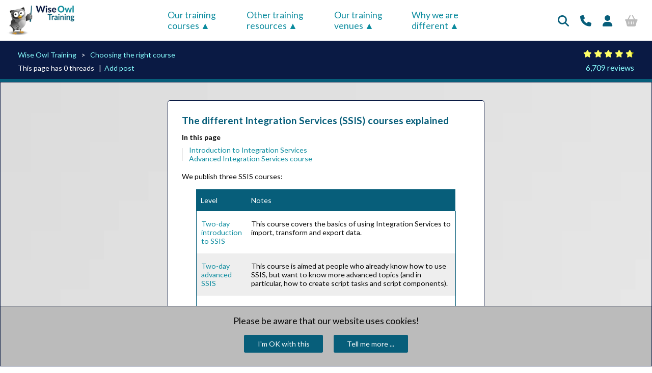

--- FILE ---
content_type: text/html; charset=utf-8
request_url: https://www.wiseowl.co.uk/sundry/ssis-training-help/
body_size: 49732
content:
<!DOCTYPE html>
<html lang="en">
<head>
    <meta charset="utf-8" />

    
    <link type="text/css"
          rel="stylesheet"
          media="print"
          href="https://fonts.googleapis.com/css2?family=Lato:wght@300;400;700&display=swap"
          onload="this.onload=null;window.requestAnimationFrame(()=>{this.removeAttribute('media')});" />

    

        <link rel="stylesheet" type="text/css" href="/scss/common.min.css?v=175" />


    <meta name="viewport" content="width=device-width, initial-scale=1.0" />

            <meta name="description" content="Help choosing course - SSIS">


    <title>The different Integration Services (SSIS) courses explained</title>

    
    

    <!-- Google Analytics 4 (added 21/12/2024) -->
    <script async src="https://www.googletagmanager.com/gtag/js?id=G-2QXTRVMPZ2"></script>
    <script>
        window.dataLayer = window.dataLayer || []; function gtag() { dataLayer.push(arguments); } gtag('js', new Date()); gtag('config', 'G-2QXTRVMPZ2');
    </script>


    
    <script type="application/ld+json">
        {
            "@context": "http://schema.org/",
	        "@type": "EducationalOrganization",
	        "name": "Wise Owl Training",
	        "legalName": "Wise Owl Business Solutions Ltd",
	        "logo": "https://www.wiseowl.co.uk/Images/blue/wise-owl-training.png",
	        "foundingDate": "1992",
	        "founders": [

                {
                "@type": "Person",
			        "name": "Jenny Brown"

                },
		        {
                "@type": "Person",
			        "name": "Andy Brown"

                }
	        ],
	        "url": "https://www.wiseowl.co.uk/",
	        "address": {
                "@type": "PostalAddress",
		        "streetAddress": "Kingsmoor, Railway Street",
		        "addressLocality": "Hadfield, GLOSSOP",
		        "addressRegion": "Derbyshire",
		        "postalCode": "SK13 2AA",
		        "addressCountry": "United Kingdom of Great Britain and Northern Ireland"

            },
	        "contactPoint": {
                "@type": "ContactPoint",
		        "contactType": "All enquiries",
		        "telephone": "+44 (161) 883 3606",
		        "email": "default@wiseowl.co.uk"

            },
	        "sameAs": [
                "https://www.facebook.com/WiseOwlTraining/",
                "https://www.linkedin.com/company/wise-owl-training",
                "https://twitter.com/wiseowltraining",
                "https://www.youtube.com/user/WiseOwlTutorials"
            ]
        }
    </script>

    <link href="https://www.wiseowl.co.uk/sundry/ssis-training-help/" rel="canonical" />

    <script type="text/javascript">
        (function (c, l, a, r, i, t, y) {
            c[a] = c[a] || function () { (c[a].q = c[a].q || []).push(arguments) };
            t = l.createElement(r); t.async = 1; t.src = "https://www.clarity.ms/tag/" + i;
            y = l.getElementsByTagName(r)[0]; y.parentNode.insertBefore(t, y);
        })(window, document, "clarity", "script", "myhczl4vk7");
    </script>



    <link rel="shortcut icon" href="/favicon.png" type="image/x-icon" />

    <meta name="apple-mobile-web-app-title" content="Wise Owl">

</head>
<body>

    
    <div id="HeadBig">

        
        <div>
            <a href="/" title="Wise Owl Training"><img alt="The Wise Owl logo (an owl and the company name)" title="Wise Owl Training" src="/Images/blue/wise-owl-training.webp" /></a>
            
        </div>
        <div id="HeadBigMenu">
            <!-- the four menus across the top of the screen disappear on mobile -->
            <ul>
                <li>
                    <a class="HeadBigMenuTitle" href="#">
                        Our&nbsp;training courses
                    </a>
                    <div id="HeadBigMenu1">
                        <div id="HeadBigMenuSubtitle">
                            Book any course as
                            <a href="/classroom/" title="Classroom training courses">classroom</a>,
                            <a href="/onsite-training/" title="Onsite training courses">onsite</a> or
                            <a href="/online/" title="Online training courses">online</a> training, or as
                            <a href="/consultancy/" title="Software consultancy">one-to-one consultancy</a>
                        </div>

                        
                        <!--   grid to hold list of courses -->
<head-big-menu1>

    
    <head-big-menu1-item class="HeadBigMenu1SuperUnit HeadBigMenu1SuperUnitWide"><a title="SQL and SQL Server training courses" href="/microsoft-sql-server/">SQL courses and SQL Server training</a></head-big-menu1-item>

    <head-big-menu1-item class="HeadBigMenu1Unit"><a title="Transact SQL or T-SQL training" href="/sql/">SQL training</a></head-big-menu1-item>
    <head-big-menu1-item class="HeadBigMenu1Unit"><a title="SSRS and Report Builder training" href="/reporting-services/">Reporting Services</a></head-big-menu1-item>
    <head-big-menu1-item class="HeadBigMenu1Unit"><a title="SSIS (Integration Services) training" href="/integration-services/">Integration Services</a></head-big-menu1-item>
    <head-big-menu1-item class="HeadBigMenu1Unit">
        <a title="SQL Server Analysis Services" href="/analysis-services/">SSAS</a>
    </head-big-menu1-item>

    <head-big-menu1-item class="HeadBigMenu1Courses">
        <head-big-menu1-item-course><a title="Introduction to T-SQL" href="/sql/course/introduction-to-sql/">Introduction to SQL</a></head-big-menu1-item-course>
        <head-big-menu1-item-course><a title="Advanced  SQL and stored procedures" href="/sql/course/advanced-sql-training/">Advanced SQL</a></head-big-menu1-item-course>
        <head-big-menu1-item-course><a title="Fast-track SQL" href="/sql/course/fast-track-sql/">Fast track SQL</a></head-big-menu1-item-course>
        <head-big-menu1-item-course><a title="MySQL" href="/my-sql/course/introduction-to-mysql/">Introduction to MySQL</a></head-big-menu1-item-course>
    </head-big-menu1-item>

    <head-big-menu1-item class="HeadBigMenu1Courses">
        <head-big-menu1-item-course><a title="Introduction to SQL Server Reporting Services (SSRS)" href="/reporting-services/course/ssrs-reporting-services/">Reporting Services</a></head-big-menu1-item-course>
        <head-big-menu1-item-course><a title="Advanced SQL Server Reporting Services (SSRS)" href="/reporting-services/course/advanced-reporting-services/">Advanced SSRS</a></head-big-menu1-item-course>
        <head-big-menu1-item-course><a title="Fast-track SQL Server Reporting Services (SSRS)" href="/reporting-services/course/fast-track-ssrs/">Fast track SSRS</a></head-big-menu1-item-course>
        <head-big-menu1-item-course><a title="Introduction to Report Builder" href="/report-builder/course/report-builder-3/">Report Builder</a></head-big-menu1-item-course>
    </head-big-menu1-item>
    <head-big-menu1-item class="HeadBigMenu1Courses">
        <head-big-menu1-item-course><a title="Introduction to SQL Server Integration Services (SSIS)" href="/integration-services/course/ssis/">Introduction to SSIS</a></head-big-menu1-item-course>
        <head-big-menu1-item-course><a title="Advanced SQL Server Integration Services (SSIS)" href="/integration-services/course/advanced-ssis/">Advanced SSIS</a></head-big-menu1-item-course>
        <head-big-menu1-item-course><a title="Fast-track SQL Server Integration Services (SSIS)" href="/integration-services/course/fast-track-ssis/">Fast track SSIS</a></head-big-menu1-item-course>
    </head-big-menu1-item>

    <head-big-menu1-item class="HeadBigMenu1Courses">
        <head-big-menu1-item-course><a title="Introduction to SSAS Tabular Model" href="/analysis-services/course/ssas-tabular-analysis-services/">SSAS - Tabular Model</a></head-big-menu1-item-course>
    </head-big-menu1-item>

    
    <head-big-menu1-item class="HeadBigMenu1SuperUnit HeadBigMenu1SuperUnitWide"><a title="Training courses on the Power Platform" href="/power-platform/">Power Platform Training</a></head-big-menu1-item>

    <head-big-menu1-item class="HeadBigMenu1Unit"><a title="Power BI Desktop training" href="/power-bi/">Pure Power BI</a></head-big-menu1-item>
    <head-big-menu1-item class="HeadBigMenu1Unit"><a title="DAX and fast-track Power BI courses" href="/power-bi/">DAX and fast-track</a></head-big-menu1-item>
    <head-big-menu1-item class="HeadBigMenu1Unit"><a title="Power Automate training" href="/power-automate/">Power Automate</a></head-big-menu1-item>
    <head-big-menu1-item class="HeadBigMenu1Unit"><a title="Power Apps courses" href="/power-apps/">Power Apps</a></head-big-menu1-item>

    <head-big-menu1-item class="HeadBigMenu1Courses">
        <head-big-menu1-item-course><a title="Power BI Desktop introduction" href="/power-bi/course/power-bi-desktop/">Introduction to Power BI</a></head-big-menu1-item-course>
        <head-big-menu1-item-course><a title="Advanced Power BI (Reports)" href="/power-bi/course/advanced-power-bi-reports/">Adv. Power BI Reports</a></head-big-menu1-item-course>
        <head-big-menu1-item-course><a title="Advanced Power BI (Data)" href="/power-bi/course/advanced-power-bi-data/">Adv. Power BI Data</a></head-big-menu1-item-course>
        <head-big-menu1-item-course><a title="Writing M for Power Query" href="/power-bi/course/writing-m/">Writing M for Power Query</a></head-big-menu1-item-course>
    </head-big-menu1-item>

    <head-big-menu1-item class="HeadBigMenu1Courses">
        <head-big-menu1-item-course><a title="DAX for Power BI" href="/power-bi/course/dax/">DAX for Power BI</a></head-big-menu1-item-course>
        <head-big-menu1-item-course><a title="Fast-track Power BI" href="/power-bi/course/fast-track-power-bi/">Fast track Power BI</a></head-big-menu1-item-course>
        <head-big-menu1-item-course><a title="Fast-track Power BI and DAX" href="/power-bi/course/fast-track-power-bi-dax/">Fast track Power BI/DAX</a></head-big-menu1-item-course>
    </head-big-menu1-item>

    <head-big-menu1-item class="HeadBigMenu1Courses">
        <head-big-menu1-item-course><a title="Introduction to Power Automate Desktop" href="/power-automate/course/power-automate-desktop/">Power Automate Desktop</a></head-big-menu1-item-course>
        <head-big-menu1-item-course><a title="Introduction to Power Automate" href="/power-automate/course/power-automate-introduction/">Basic Power Automate</a></head-big-menu1-item-course>
        <head-big-menu1-item-course><a title="Advanced Power Automate" href="/power-automate/course/power-automate-advanced/">Advanced Power Automate</a></head-big-menu1-item-course>
        <head-big-menu1-item-course><a title="Fast-track Power Automate" href="/power-automate/course/fast-track-power-automate/">Fast track Power Automate</a></head-big-menu1-item-course>
    </head-big-menu1-item>

    <head-big-menu1-item class="HeadBigMenu1Courses">
        <head-big-menu1-item-course><a title="Introduction to Power Apps" href="/power-apps/course/power-apps/">Power Apps</a></head-big-menu1-item-course>
    </head-big-menu1-item>

    
    <head-big-menu1-item class="HeadBigMenu1SuperUnit HeadBigMenu1SuperUnitWide"><a title="Excel training courses" href="/excel/">Excel (and 365) Training</a></head-big-menu1-item>

    <head-big-menu1-item class="HeadBigMenu1Unit"><a title="Standard Excel training courses" href="/excel/">Standard Excel</a></head-big-menu1-item>
    <head-big-menu1-item class="HeadBigMenu1Unit"><a title="Specialist Excel training courses" href="/excel/">Specialist Excel</a></head-big-menu1-item>
    <head-big-menu1-item class="HeadBigMenu1Unit"><a title="Visual Basic for Applications training" href="/vba-macros/">VBA Macros</a></head-big-menu1-item>
    <head-big-menu1-item class="HeadBigMenu1Unit"><a title="Microsoft 365 training" href="/365/">Microsoft 365</a></head-big-menu1-item>

    <head-big-menu1-item class="HeadBigMenu1Courses">
        <head-big-menu1-item-course><a title="Introduction to Excel" href="/excel/course/excel-introduction/">Excel Introduction</a></head-big-menu1-item-course>
        <head-big-menu1-item-course><a title="Intermediate Excel" href="/excel/course/excel-intermediate/">Excel Intermediate</a></head-big-menu1-item-course>
        <head-big-menu1-item-course><a title="Advanced Excel" href="/excel/course/excel-advanced/">Excel Advanced</a></head-big-menu1-item-course>
    </head-big-menu1-item>

    <head-big-menu1-item class="HeadBigMenu1Courses">
        <head-big-menu1-item-course><a title="Power Query for Excel" href="/excel/course/power-query-excel/">Power Query for Excel</a></head-big-menu1-item-course>
        <head-big-menu1-item-course><a title="Excel Modelling" href="/excel/course/excel-business-modelling/">Excel Business Modelling</a></head-big-menu1-item-course>
        <head-big-menu1-item-course><a title="Introduction to Power Pivot course" href="/power-pivot/course/power-pivot/">Power Pivot for Excel</a></head-big-menu1-item-course>
    </head-big-menu1-item>

    <head-big-menu1-item class="HeadBigMenu1Courses">
        <head-big-menu1-item-course><a title="Introduction to Excel VBA" href="/vba-macros/course/microsoft-excel-macros/">Excel VBA macros</a></head-big-menu1-item-course>
        <head-big-menu1-item-course><a title="Advanced VBA" href="/vba-macros/course/visual-basic-vba/">Advanced VBA</a></head-big-menu1-item-course>
        <head-big-menu1-item-course><a title="Fast-track VBA" href="/vba-macros/course/fast-track-excel-vba/">Fast track Excel VBA</a></head-big-menu1-item-course>
    </head-big-menu1-item>

    <head-big-menu1-item class="HeadBigMenu1Courses">
        <head-big-menu1-item-course><a title="using Microsoft 365" href="/365/course/using-365/">Using Microsoft 365</a></head-big-menu1-item-course>
        <head-big-menu1-item-course><a title="Office Scripts" href="/office-scripts/">Office scripts</a></head-big-menu1-item-course>
    </head-big-menu1-item>


    <head-big-menu1-item class="HeadBigMenu1SuperUnit HeadBigMenu1SuperUnitNarrow"><a title="Pure programming courses (C# and Python)" href="/programming/">Pure programming</a></head-big-menu1-item>
    <head-big-menu1-item class="HeadBigMenu1SuperUnit HeadBigMenu1SuperUnitNarrowest"><a title="Snowflake" href="/snowflake/">Snowflake</a></head-big-menu1-item>
    <head-big-menu1-item class="HeadBigMenu1SuperUnit HeadBigMenu1SuperUnitNarrowest"><a title="Snowflake" href="/ai/">AI</a></head-big-menu1-item>

    <head-big-menu1-item class="HeadBigMenu1Unit"><a title="Visual C# training courses" href="/c-sharp/">Visual C# training</a></head-big-menu1-item>
    <head-big-menu1-item class="HeadBigMenu1Unit"><a title="Python training courses" href="/python/">Python training</a></head-big-menu1-item>
    <head-big-menu1-item class="HeadBigMenu1Unit"><a title="Snowflake and Snowflake SQL" href="/snowflake/">Snowflake courses</a></head-big-menu1-item>
    <head-big-menu1-item class="HeadBigMenu1Unit"><a title="AI (Artificial Intelligence)" href="/ai/">AI courses</a></head-big-menu1-item>
    

    <head-big-menu1-item class="HeadBigMenu1Courses">
        <head-big-menu1-item-course><a title="Introduction to programming in C#" href="/c-sharp/course/intro-c-sharp/">Introduction to Visual C#</a></head-big-menu1-item-course>
        <head-big-menu1-item-course><a title="Intermediate C# programming" href="/c-sharp/course/intermediate-c-sharp/">Intermediate C#</a></head-big-menu1-item-course>
        <head-big-menu1-item-course><a title="Fast-track Visual C# programming" href="/c-sharp/course/fast-track-c-sharp/">Fast track C#</a></head-big-menu1-item-course>
    </head-big-menu1-item>

    <head-big-menu1-item class="HeadBigMenu1Courses">
        <head-big-menu1-item-course><a title="Introduction to Python programming" href="/python/course/python-introduction/">Introduction to Python</a></head-big-menu1-item-course>
        <head-big-menu1-item-course><a title="Advanced Python programming" href="/python/course/python-classes/">Advanced Python</a></head-big-menu1-item-course>
        <head-big-menu1-item-course><a title="Fast-track Python programming" href="/python/course/python-programming/">Fast track Python</a></head-big-menu1-item-course>
    </head-big-menu1-item>

    <head-big-menu1-item class="HeadBigMenu1Courses">
        <head-big-menu1-item-course><a title="Introduction to Snowflake programming" href="/snowflake/course/snowflake-sql-introduction/">Intro to Snowflake SQL</a></head-big-menu1-item-course>
        <head-big-menu1-item-course><a title="Advanced Snowflake programming" href="/snowflake/course/snowflake-sql-advanced/">Advanced Snowflake SQL</a></head-big-menu1-item-course>
        <head-big-menu1-item-course><a title="Fast-track Snowflake programming" href="/snowflake/course/snowflake-sql-fast-track/">Fast track Snowflake SQL</a></head-big-menu1-item-course>
    </head-big-menu1-item>

    <head-big-menu1-item class="HeadBigMenu1Courses">
        <head-big-menu1-item-course><a title="Prompt engineering using AI tools" href="/ai/course/prompt-engineering/">Prompt engineering</a></head-big-menu1-item-course>
        <head-big-menu1-item-course><a title="Using Artificial Intelligence tools" href="/ai/course/ai-tools/">Using AI tools</a></head-big-menu1-item-course>
        <head-big-menu1-item-course><a title="Using the OpenAI API with Python" href="/ai/course/openai-api/">Using the OpenAI API</a></head-big-menu1-item-course>
        <head-big-menu1-item-course><a title="Creating agents in Copilot Studio" href="/ai/course/copilot-studio-agents/">Copilot Studio agents</a></head-big-menu1-item-course>
    </head-big-menu1-item>

    

</head-big-menu1>


                        <div id="HeadBigMenuSubtitle">
                            You can see a calendar showing our current course schedule
                            <a href="/course/calendar/" title="Scheduled course calendar">here</a>.
                        </div>
                    </div>
                </li>
                <li>
                    <a class="HeadBigMenuTitle" href="#">
                        Other&nbsp;training resources
                    </a>
                    <div id="HeadBigMenu2">

                        
                        
<div class="HeadBigMenu2Title">Free&nbsp;resources</div>

<p>Read our <a href="/blogs/" title="Wise Owl blogs">blogs</a>, <a href="/tips/" title="Tips on using software">tips</a> and <a href="/guides/" title="Tutorial guides">tutorials</a></p>
<p>Try our <a href="/exercises/" title="Sample training exercises">exercises</a> or <a href="/skill/" title="Skills assessment tests">test your skills</a></p>
<p>Watch our <a href="/videos/" title="Video tutorials">tutorial videos</a> or <a href="/shorts/" title="Video shorts">shorts</a></p>
<p>Take a <a href="/online-training/" title="Self-paced online training">self-paced course</a></p>
<p>Read our <a href="/newsletter/" title="Newsletters">recent newsletters</a></p>

<div class="HeadBigMenu2Title">Paid&nbsp;services</div>

<p>License our <a href="/courseware/" title="License our courseware">courseware</a></p>
<p>Book expert <a href="/consultancy/" title="Consultancy services">consultancy</a></p>
<p>Buy our <a href="/publication/excel-vba-book/" title="Publications">publications</a></p>

<div class="HeadBigMenu2Title">Getting help</div>

<p>Get <a href="/help/" title="Help pages">help</a> in using our site</p>


                    </div>
                </li>

                <li>
                    <a class="HeadBigMenuTitle" href="#">
                        Our&nbsp;training venues
                    </a>
                    <div id="HeadBigMenu3">

                        
                        
<div class="HeadBigMenu3Title">Where we are</div>

<p><a href="/training/london/" title="Classroom training courses in London">London</a></p>
<p><a href="/training/manchester/" title="Classroom training courses in Manchester">Manchester</a></p>

<div class="HeadBigMenu3Title">Where you are</div>

<p><a href="/training/uk/" title="Classroom training courses across the UK">Across the UK</a></p>
<p><a href="/onsite-training/" title="Onsite training at your premises">At your site</a></p>

<div class="HeadBigMenu3Title">Online</div>

<p><a href="/online/" title="Online computer training courses">At your computer</a></p>


                    </div>
                </li>

                <li>
                    <a class="HeadBigMenuTitle" href="#">
                        Why&nbsp;we&nbsp;are different
                    </a>
                    <div id="HeadBigMenu4">

                        
                        
<div class="HeadBigMenu4Title">Transparent reviews</div>

<p><a href="/reviews/attributed/" title="Attributed reviews">414 attributed reviews</a> in the last 3 years</p>

<div class="HeadBigMenu4Title">Delivery of courses</div>
<p>Refreshingly small <a href="/sundry/small-class-sizes/" title="Small training course sizes"> course sizes</a></p>
<p>Outstandingly good <a href="/sundry/manual-exercises-pen-usb/" title="Outstanding courseware"> courseware</a></p>
<p>Whizzy <a href="/online/" title="Online training">online classrooms</a></p>
<p><a href="/trainers/" title="Wise Owl trainers">Wise Owl trainers</a> only (<a href="/sundry/no-freelancers/" title="No freelance trainers">no freelancers</a>)</p>

<div class="HeadBigMenu4Title">Nicer to work with</div>
<p><a href="/sundry/no-cancel/" title="No cancel guarantee">Almost no</a> cancellations</p>
<p>We have <a href="/sundry/integrity/" title="Genuine integrity">genuine integrity</a></p>
<p>We invoice <a href="/sundry/cancellation-payment-policy/" title="Invoicing after training"><em>after</em> training</a></p>

<div class="HeadBigMenu4Title">Reliable and established</div>
<p>Review <a href="/other-blogs/blogs/miscellaneous/nostalgia/30-year-anniversary/" title="More than 30 years in business">30+ years of Wise Owl</a></p>
<p>View our <a href="/clients/" title="List of clients">top 100 clients</a></p>



                    </div>
                </li>

            </ul>
        </div>

        <div id="HeadBigIcon">
            <ul>

                <!-- fill up any remaining space -->
                <li>&nbsp;</li>

                <!-- filler from left -->
                <li>
                    <a href="#" title="Search this website">
                        <i class="fas fa-search"></i>
                    </a>
                    <div id="HeadBigIcon2">
                        <heading-big-icons-2>
                            <heading-big-icon-2>
                                <p>Search our website</p>
                                <input title="Type in what you want to search for" id="HeadBigIconSearchInput" placeholder="Eg 'Excel training' or 'SQL courses'" />
                                <div>
                                    <i class="fas fa-search"></i>
                                </div>
                            </heading-big-icon-2>
                            <heading-big-icon-2>
                                <a href="#" id="HeadBigIconSearchSubmit" title="Search for this">GO</a>
                            </heading-big-icon-2>
                        </heading-big-icons-2>
                    </div>
                </li>

                <li>
                    <a href="#" title="Contact Wise Owl">
                        <i class="fas fa-phone"></i>
                    </a>
                    <div id="HeadBigIcon3">
                        
                        <head-big-icon3-columns>

                            
                            <head-big-icon3-column>
                                <i class="fas fa-phone"></i>
                            </head-big-icon3-column>
                            <head-big-icon3-column>
                                +44&nbsp;(161)&nbsp;883&nbsp;3606
                            </head-big-icon3-column>

                        </head-big-icon3-columns>

                        
                        <head-big-icon3-columns>
                            <head-big-icon3-column>
                                <i class="fas fa-envelope"></i>
                            </head-big-icon3-column>
                            <head-big-icon3-column>
                                <a href="mailto:sales@wiseowl.co.uk" title="Email Wise Owl Training">sales@wiseowl.co.uk</a>
                            </head-big-icon3-column>

                        </head-big-icon3-columns>

                        <head-big-icon3-columns>

                            
                            <head-big-icon3-column>
                                <i class="fab fa-wpforms"></i>
                            </head-big-icon3-column>
                            <head-big-icon3-column>
                                Web <a href="/enquiry/" title="Wise Owl enquiry form">enquiry&nbsp;form</a>
                            </head-big-icon3-column>

                        </head-big-icon3-columns>

                        <p>We also send out useful tips in a monthly email newsletter ...</p>
                        <p><a class="blue-link" href="/account/register/" title="Monthly newsletter subscription">Sign up to newsletter</a></p>
                    </div>
                </li>

                
                    <li class="UserProfileHeadAnonymous">
                        <a href="/account/login/" title="Sign in or create an account">
                            <i class="fas fa-user"></i>
                        </a>
                    </li>
                    <li class="UserProfileBasketAnonymous">
                        <i class="fas fa-shopping-basket"></i>
                    </li>

            </ul>

        </div>
    </div>

    
    <div id="HeadSmallMenu">
        <!-- the four menus across the top of the screen on mobile -->
        <head-small-menus>
            <head-small-menu>
                <a href="#">
                    <p>Our&nbsp;training courses</p>
                </a>
                <div class="HeadSmallMenuDropDown">

                    
                    <!-- list of courses - for mobile screens -->
<head-small-menu-items>

    <a title="AI courses" href="/ai/"><span>AI - Articial Intelligence</span></a>
    <a title="Visual C# training courses" href="/c-sharp/"><span>C#</span></a>
    <a title="Excel training courses" href="/excel/"><span>Excel</span></a>
    <a title="Microsoft 365 courses" href="/365/"><span>Microsoft 365</span></a>
    <a title="Power Apps courses" href="/power-apps/"><span>Power Apps</span></a>
    <a title="Power Automate training" href="/power-automate/"><span>Power Automate</span></a>
    <a title="Power BI Desktop training" href="/power-bi/"><span>Power BI and DAX</span></a>
    <a title="Python training courses" href="/python/"><span>Python</span></a>
    <a title="Report Builder training" href="/report-builder/"><span>Report Builder</span></a>
    <a title="SQL training" href="/sql/"><span>SQL</span></a>
    <a title="SQL Server training" href="/microsoft-sql-server/"><span>SQL Server</span></a>
    <a title="Visual Basic for Applications training" href="/vba-macros/"><span>VBA Macros</span></a>

</head-small-menu-items>


                </div>
            </head-small-menu>

            <head-small-menu>
                <a href="#">
                    <p>Other&nbsp;training resources</p>
                </a>
                <div class="HeadSmallMenuDropDown">

                    
                    <!-- other resources - for mobile screens -->
<head-small-menu-items>

    <a title="Tips and tricks" href="/tips/"><span>Tips and tricks</span></a>
    <a title="Guides and tutorials" href="/guides/"><head-small-menu-item><span>Guides and tutorials</span></a>
    <a title="Wise Owl blogs" href="/blogs/"><head-small-menu-item><span>Blogs</span></a>
    <a title="Free exercises" href="/exercises/"><head-small-menu-item><span>Exercises</span></a>
    <a title="YouTube tutorials" href="/videos/"><head-small-menu-item><span>YouTube tutorials</span></a>
    <a title="Video shorts" href="/shorts/"><head-small-menu-item><span>YouTube shorts</span></a>
    <a title="Skills assessment tests" href="/skill/"><head-small-menu-item><span>Test your skills</span></a>
    <a title="Book one-to-one consultancy" href="/consultancy/"><head-small-menu-item><span>Consultancy</span></a>
    <a title="License our courseware" href="/courseware/"><head-small-menu-item><span>Courseware</span></a>
    <a title="Self-paced online training" href="/videos/"><head-small-menu-item><span>Self-paced courses</span></a>
    <a title="Wise Owl newsletters" href="/newsletter/"><head-small-menu-item><span>Newsletters</span></a>
    <a title="Buy Wise Owl publications" href="/publication/excel-vba-book/"><head-small-menu-item><span>Publications</span></a>

</head-small-menu-items>


                </div>
            </head-small-menu>

            <head-small-menu>

                <a href="#">
                    <p>Our&nbsp;training venues</p>
                </a>

                <div class="HeadSmallMenuDropDown">

                    
                    <!-- where we train - for mobile screens-->
<head-small-menu-items>

    <a title="Training courses in London" href="/training/london/"><span>London</span></a>
    <a title="Training courses in Manchester" href="/training/manchester/"><span>Manchester</span></a>
    <a title="Onsite training" href="/training/uk/"><span>Across the UK</span></a>
    <a title="At your site" href="/onsite-training/"><span>At your site</span></a>
    <a title="Online training" href="/online/"><span>Online</span></a>

</head-small-menu-items>


                </div>
            </head-small-menu>


            <head-small-menu>
                <a class="HeadBigMenuTitle" href="#">
                    <p>Why&nbsp;we&nbsp;are different</p>
                </a>

                <div class="HeadSmallMenuDropDown">

                    
                    
<head-small-menu-items>

    <a title="Attributed reviews" href="/reviews/attributed/"><span>Hundreds of published reviews</span></a>
    <a title="Small class sizes" href="/sundry/small-class-sizes/"><span>Small class sizes</span></a>
    <a title="Outstanding courseware" href="/sundry/manual-exercises-pen-usb/"><span>Outstanding courseware</span></a>
    <a title="Online classroom" href="/online/"><span>Online classroom</span></a>
    <a title="No cancelled bookings" href="/sundry/no-cancel/"><span>(Almost) no cancellations</span></a>
    <a title="No freelancers" href="/sundry/no-freelancers/"><span>Wise Owl trainers only</span></a>
    <a title="Genuine integrity" href="/sundry/integrity/"><span>Genuine integrity</span></a>
    <a href="/sundry/cancellation-payment-policy/" title="Invoicing after training"><span>Invoices after training</span></a>
    <a href="/other-blogs/blogs/miscellaneous/nostalgia/30-year-anniversary/" title="More than 30 years in business"><span>30+ years of Wise Owl</span></a>
    <a href="/clients/" title="List of clients"><span>Our top 100 clients</span></a>

</head-small-menu-items>

                </div>
            </head-small-menu>


        </head-small-menus>
    </div>

    

    <div id="HeadPageContents">

        


<div id="BreadcrumbBanner">

    <breadcrumb-banner-sides>

        
        <breadcrumb-banner-side>
            <ul>

                
                <li><a title="Wise Owl home page" href="/" class="blue-link">Wise Owl Training</a></li>

                
                    <li><a class="blue-link" href="/sundry/ssis-training-help/" title="Choosing the right course">Choosing the right course</a></li>

            </ul>

            <div>
                This page has 0 threads
                &nbsp; |&nbsp;
                <a class="blue-link" href="/post/new?t=90&amp;r=1334" rel="nofollow">Add post</a>
            </div>
        </breadcrumb-banner-side>

        <breadcrumb-banner-side>

            

            


        </breadcrumb-banner-side>


        
        <breadcrumb-banner-side>

            <p>
                <i class="fas fa-star"></i>
                <i class="fas fa-star"></i>
                <i class="fas fa-star"></i>
                <i class="fas fa-star"></i>
                <i class="fas fa-star half"></i>
            </p>
            <p>
                <a class="blue-link" title="Average rating 9.43 out of 10.00" href="/reviews/?expand=1">6,709 reviews</a>
            </p>

        </breadcrumb-banner-side>

    </breadcrumb-banner-sides>

</div>



<!-- place to go back to when click on return to top -->
<a href="#" name="BookmarkTop" class="BookmarkTop"></a>


<div id="Body">

    

<body-single>

    <h1>The different Integration Services (SSIS) courses explained</h1>

    
    
    <div id="BookmarksShow">
        <p>In this page</p>
        <ul>
                <li>
                    
                    <a href="#h3-tag-1"
                       title="Go to Introduction to Integration Services">
                        Introduction to Integration Services
                    </a>
                </li>
                <li>
                    
                    <a href="#h3-tag-2"
                       title="Go to Advanced Integration Services course">
                        Advanced Integration Services course
                    </a>
                </li>
        </ul>
    </div>




    
    <div class="PreTipTap">

    
<p>We publish three SSIS courses:</p><div class="bpTable"><table><tbody><tr><th colspan="1" rowspan="1"><p>Level</p></th><th colspan="1" rowspan="1"><p>Notes</p></th></tr><tr><td colspan="1" rowspan="1"><p><a href="/integration-services/course/ssis/" title="Introduction to SQL Server Integration Services">Two-day introduction to SSIS</a></p></td><td colspan="1" rowspan="1"><p>This course covers the basics of using Integration Services to import, transform and export data.</p></td></tr><tr><td colspan="1" rowspan="1"><p><a href="/integration-services/course/advanced-ssis/" title="Advanced Integration Services">Two-day advanced SSIS</a></p></td><td colspan="1" rowspan="1"><p>This course is aimed at people who already know how to use SSIS, but want to know more advanced topics (and in particular, how to create script tasks and script components).</p></td></tr><tr><td colspan="1" rowspan="1"><p><a href="/integration-services/course/fast-track-ssis/" title="Fast track Integration Services">Three-day fast track SSIS</a></p></td><td colspan="1" rowspan="1"><p>An intensive course which aims to cover most of the topics from the other two courses in three days.</p></td></tr></tbody></table></div><div class="hint-wrapper"><p>At the moment we haven't published any dates for the advanced course, but we will consider running it as an <a href="/onsite-training/" title="0px">onsite course</a>.</p></div><span class="BookmarkShow" id="h3-tag-1"></span><h3>Introduction to Integration Services</h3><p>Here's the sort of <em>package </em>that you'll learn to create on this course:</p><div class="bpImgCentre"><img src="/filesnew/sundry/s1334/i26.webp" alt="Package importing data" title="Package importing data"><p>This package will import all of the CSV files in a given folder into a staging table, then tidy up the results and export them to their final resting place.</p></div><p>The diagram above is called <em>control flow</em>.&nbsp; The task in the middle (to import the CSV file into a staging table) is called a <em>data flow task</em>, and might look something like this:</p><div class="bpImgCentre"><img src="/filesnew/sundry/s1334/i27.webp" alt="Data flow task" title="Data flow task"><p>This data flow task contains a data conversion task to sort out badly formatted dates, and a conditional split task to divert bad data to a separate text file.</p></div><p>It's very satisfying when you run a package successfully, because you see screens like this!</p><div class="bpImgCentre"><img src="/filesnew/sundry/s1334/i28.webp" alt="Package working" title="Package working"><p>Lots of satisfying green ticks!</p></div><p>If this sort of thing looks interesting and useful, consider booking a place on one of our SSIS courses!</p><div class="hint-wrapper"><p>One of the great benefits of SSIS is that not only does it saving you having to write reams and reams of complicated SQL, but it also creates self-documenting flow diagrams like the ones above.</p></div><div class="BookmarkTopLink">
<a href="#BookmarkTop" title="Return to top of page"><i class="fas fa-arrow-up"></i></a>
</div><span class="BookmarkShow" id="h3-tag-2"></span><h3>Advanced Integration Services course</h3><p>Our introductory SSIS course shies away from two important tasks:</p><div class="bpTable"><table><tbody><tr><th colspan="1" rowspan="1"><p>Area</p></th><th colspan="1" rowspan="1"><p>Task</p></th><th colspan="1" rowspan="1"><p>Notes</p></th></tr><tr><td colspan="1" rowspan="1"><p>Control flow</p></td><td colspan="1" rowspan="1"><p>Script task</p></td><td colspan="1" rowspan="1"><p>Allows you to call separate programs</p></td></tr><tr><td colspan="1" rowspan="1"><p>Data flow</p></td><td colspan="1" rowspan="1"><p>Script component task</p></td><td colspan="1" rowspan="1"><p>Lets you write your own data transforms</p></td></tr></tbody></table></div><p>Most people won't need to know how to work with these tasks, but some people will!</p><div class="hint-wrapper"><p>SSIS gives you a choice of whether to program in C# or VB, but since the internal expression language is based entirely on C# and C# is the default choice offered, we (naturally) use C# for this course.</p></div><p>Here's what the script task looks like:</p><div class="bpImgCentre"><img src="/filesnew/sundry/s1334/i29.webp" alt="Script task" title="Script task"><p>Here we're passing in the value of two variables, for further processing.</p></div><p>Here's the sort of script you might learn to write for a task like this:</p><div class="code"><p class="i0"><span class="codeKeyword">public</span> <span class="codeKeyword">void</span> Main()</p><p class="i0">{</p><p class="i1"><span class="codeComment">// get value of two variables</span></p><p class="i1"><span class="codeKeyword">int</span> gf = <span class="codeKeyLight">Convert</span>.ToInt32(Dts.Variables[<span class="codeQuotes">"NumberGoodFilms"</span>].Value);</p><p class="i1"><span class="codeKeyword">int</span> bf = <span class="codeKeyLight">Convert</span>.ToInt32(Dts.Variables[<span class="codeQuotes">"NumberBadFilms"</span>].Value);</p><p class="i1"></p><p class="i1"><span class="codeComment">// work out total number of films</span></p><p class="i1"><span class="codeKeyword">int</span> numFilms = gf + bf;</p><p class="i1"></p><p class="i1"><span class="codeComment">// show results</span></p><p class="i1"><span class="codeKeyLight">MessageBox</span>.Show(<span class="codeQuotes">"There are "</span> + numFilms.ToString() + <span class="codeQuotes">" films"</span>);</p><p class="i1"></p><p class="i1">Dts.TaskResult = (int)ScriptResults.Success;</p><p class="i0">}</p></div><p>A script component, by contrast, usually accepts data from a source and transforms it:</p><div class="bpImageLeft"><img src="/filesnew/sundry/s1334/i30.webp" alt="Script component" title="Script component"><p>A script component takes input from a source, and manipulates it in code.</p></div><div class="bpImgClear"><p>&nbsp;</p></div><p>Here's the sort of thing you'll learn how to write on this course for script component tasks:</p><div class="code"><p class="i0"><span class="codeKeyword">public</span> override <span class="codeKeyword">void</span> Input0_ProcessInputRow(Input0Buffer Row)</p><p class="i0">{</p><p class="i1"><span class="codeComment">// get the film title and Oscars won</span></p><p class="i1"><span class="codeKeyword">string</span> title = Row.Title;</p><p class="i1"><span class="codeKeyword">int</span> oscars = Row.OscarWins;</p><p class="i1"></p><p class="i1"><span class="codeComment">// return result</span></p><p class="i1"><span class="codeKeyword">string</span> desc = title + <span class="codeQuotes">" - "</span> + oscars.ToString();</p><p class="i1"></p><p class="i1">Row.Description = desc;</p><p class="i0">}</p></div><p>However, the advanced course covers much more than just scripting in SSIS: have a look at the full <a href="/integration-services/course/advanced-ssis/" title="Advanced Integration Services">list of course contents</a> to see if this is the course for you!</p>


    <div class="BookmarkTopLink">
        <a href="#BookmarkTop" title="Return to top of page"><i class="fas fa-arrow-up"></i></a>
    </div>

    </div>

</body-single>




<div id="PostHeader">
    <post-header-titles>
        <post-header-title>
            This page has 0 threads
        </post-header-title>
        <post-header-title>
            <a class="blue-link" rel="nofollow" title="Add post" href="/post/new/?t=90&amp;r=1334">
                Add a new post
            </a>
        </post-header-title>
    </post-header-titles>
</div>



</div>


    </div>

    

    <div id="FootBig">

        <div id="FootCpdLogo">
            <img src="/Images/blue/cpd/tcpds-certified-transparent.webp" title="CPD certified member" alt="CPD certified member logo" />
            <img src="/Images/blue/Manchester Digital/Manchester Digital.webp" title="Member of Manchester Digital" alt="Manchester Digital member logo" />
        </div>

        <foot-big-offices>

            <foot-big-office itemscope itemtype="http://schema.org/PostalAddress">
                <h2 itemprop="name"><a href="/sundry/head-office-kingsmoor/" title="Head office">Head office</a></h2>
                <p itemprop="streetAddress">Kingsmoor House</p>
                <p itemprop="streetAddress">Railway Street</p>
                <p itemprop="addressLocality">GLOSSOP</p>
                <p itemprop="postalCode">SK13 2AA</p>
            </foot-big-office>

            <foot-big-office itemscope itemtype="http://schema.org/PostalAddress">
                <h2 itemprop="name"><a href="/training/london/" title="London training">London</a></h2>
                <p itemprop="streetAddress">Landmark Offices</p>
                <p itemprop="streetAddress">99 Bishopsgate</p>
                <p itemprop="addressLocality">LONDON</p>
                <p itemprop="postalCode">EC2M 3XD</p>
            </foot-big-office>

            <foot-big-office itemscope itemtype="http://schema.org/PostalAddress">
                <h2 itemprop="name"><a href="/training/manchester/" title="Manchester training">Manchester</a></h2>
                <p itemprop="streetAddress">Holiday Inn</p>
                <p itemprop="streetAddress">25 Aytoun Street</p>
                <p itemprop="addressLocality">MANCHESTER</p>
                <p itemprop="postalCode">M1 3AE</p>
            </foot-big-office>
        </foot-big-offices>
        

        <div id="FootBigIcons">
            <foot-big-office-icons>
                <foot-big-office-icon>
                    <a href="https://www.facebook.com/WiseOwlTraining/" title="Wise Owl Facebook page">
                        <i class="fab fa-facebook"></i>
                    </a>
                </foot-big-office-icon>
                <foot-big-office-icon>
                    <a href="https://www.linkedin.com/company/wise-owl-training" title="Wise Owl on LinkedIn">
                        <i class="fab fa-linkedin"></i>
                    </a>
                </foot-big-office-icon>
                <foot-big-office-icon>
                    <a href="https://www.youtube.com/user/WiseOwlTutorials" title="Wise Owl YouTube tutorial channel">
                        <i class="fab fa-youtube"></i>
                    </a>
                </foot-big-office-icon>
                <foot-big-office-icon>
                    <a href="https://twitter.com/wiseowltraining" title="Wise Owl X (formerly Twitter)">
                        <i class="fab fa-twitter"></i>
                    </a>
                </foot-big-office-icon>
            </foot-big-office-icons>
        </div>

        <div id="FootBigGoogleReviews">
            <a href="/reviews/?expand=3" title="Show Google reviews">
                <img src="/Images/blue/google/reviews-logo.webp" title="Google reviews logo" alt="Google reviews star logo" />
            </a>
        </div>

        <div id="FootBigLinks">
            <foot-big-links>
                <foot-big-link>
                    <a href="/excel/" title="Excel training courses">Excel&nbsp;training courses</a>
                </foot-big-link>

                <foot-big-link>
                    <a href="/power-bi/" title="Power Automate training">Power&nbsp;Automate training</a>
                </foot-big-link>

                <foot-big-link>
                    <a href="/power-bi/" title="Power BI and DAX training">Power&nbsp;BI&nbsp;/&nbsp;DAX training</a>
                </foot-big-link>

                <foot-big-link>
                    <a href="/python/" title="Python training">Python&nbsp;training courses</a>
                </foot-big-link>

                <foot-big-link>
                    <a href="/snowflake/" title="Snowflake training">Snowflake&nbsp;training courses</a>
                </foot-big-link>

                <foot-big-link>
                    <a href="/sql/" title="SQL training">SQL&nbsp;training courses</a>
                </foot-big-link>

                <foot-big-link>
                    <a href="/vba-macros/" title="VBA macros training">VBA&nbsp;(macros) training</a>
                </foot-big-link>

                <foot-big-link>
                    <a href="/c-sharp/" title="Visual C# training">Visual C#&nbsp;training courses</a>
                </foot-big-link>

            </foot-big-links>
        </div>

        <div id="FootBigFinal">
            <p>&copy; Wise Owl Business Solutions Ltd 2026. All Rights Reserved.</p>
            <div id="FootBigFinalLinks">
                <foot-big-final-links>
                    <foot-big-final-link><a title="Site map" href="/sitemap.xml">Site map</a></foot-big-final-link>
                    <foot-big-final-link><a href="/sundry/terms-conditions/">Terms &amp; Conditions</a></foot-big-final-link>
                    <foot-big-final-link><a href="/sundry/privacy-policy/">Privacy policy</a></foot-big-final-link>
                </foot-big-final-links>
            </div>
        </div>
    </div>

    

    <div id="FootSmall">

        End of small page here

    </div>

    

    
        <div id="FootCookies">
            <div>
                Please be aware that our website uses cookies!
            </div>
            <div>
                <a class="blue-button" href="/home/cookies/" title="OK with cookies">I'm OK with this</a>
                <a class="blue-button" href="/sundry/cookies/" title="More about cookies">Tell me more ...</a>
            </div>
        </div>
    <script src="https://code.jquery.com/jquery-3.6.0.js"></script>

    

    
    <script src="/Scripts/blue/components.js"></script>
    <script src="/Scripts/blue/Validation.js"></script>
    

    <script>

        // function to build and submit a form (must come before page scripts)
        function postForm(path, params, method) {
            method = method || 'post';

            var form = document.createElement('form');
            form.setAttribute('method', method);
            form.setAttribute('action', path);

            for (var key in params) {
                if (params.hasOwnProperty(key)) {
                    var hiddenField = document.createElement('input');
                    hiddenField.setAttribute('type', 'hidden');
                    hiddenField.setAttribute('name', key);
                    hiddenField.setAttribute('value', params[key]);

                    form.appendChild(hiddenField);
                }
            }

            document.body.appendChild(form);
            form.submit();
        }
    </script>

    
    

    <script>

        $(document).ready(function () {

            // on search button (won't work if no JavaScript - c'est la vie)
            $("#HeadBigIconSearchSubmit").on('click', function () {

                var searchString = $("#HeadBigIconSearchInput").val();

                // this is called from partial page when payment goes through
                postForm('/search/start/', {
                    what: searchString
                });

                return false;
            });

            // search button on enter
            $("#HeadBigIconSearchInput").keyup(function (event) {
                if (event.keyCode === 13) {
                    $("#HeadBigIconSearchSubmit").click();
                }
            });

        });

    </script>

</body>
</html>

